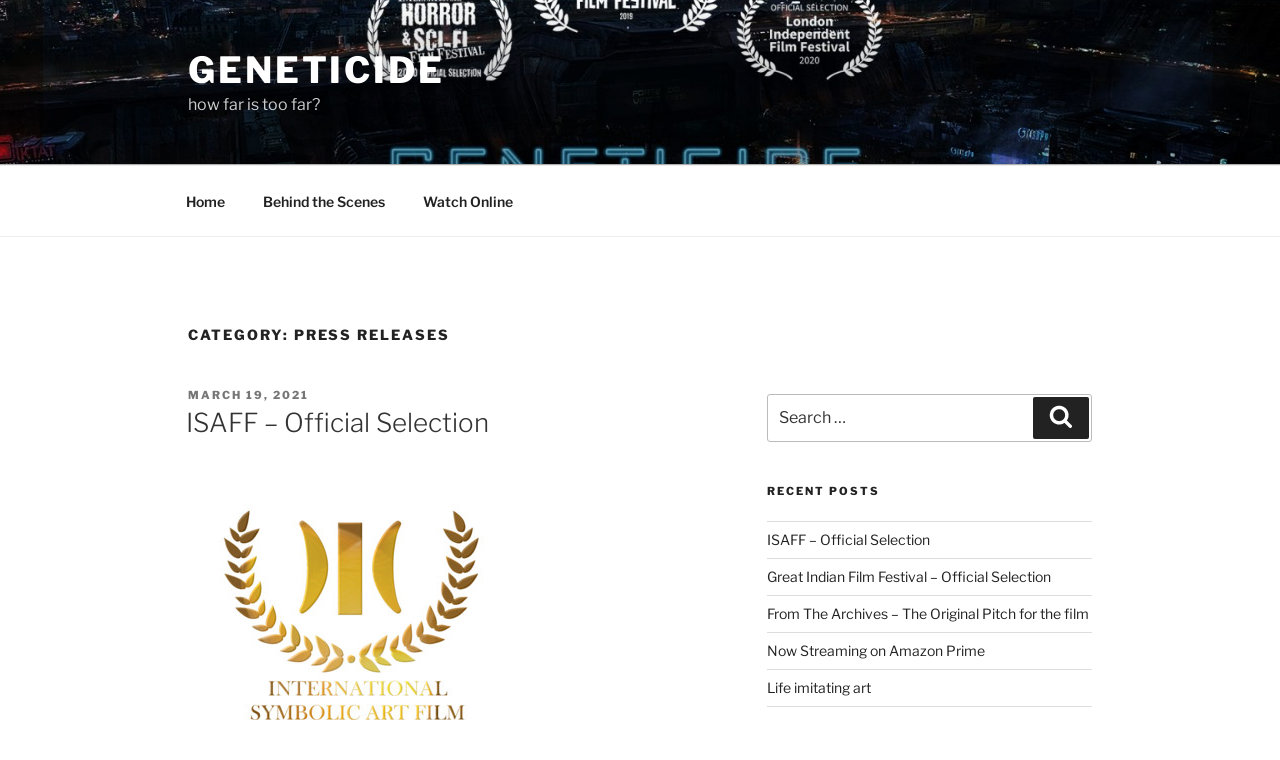

--- FILE ---
content_type: text/html; charset=UTF-8
request_url: https://geneticide.film/wp-admin/admin-ajax.php
body_size: -130
content:
9234.ecbfcc849b9b3b84335c71ceb4b4aeff